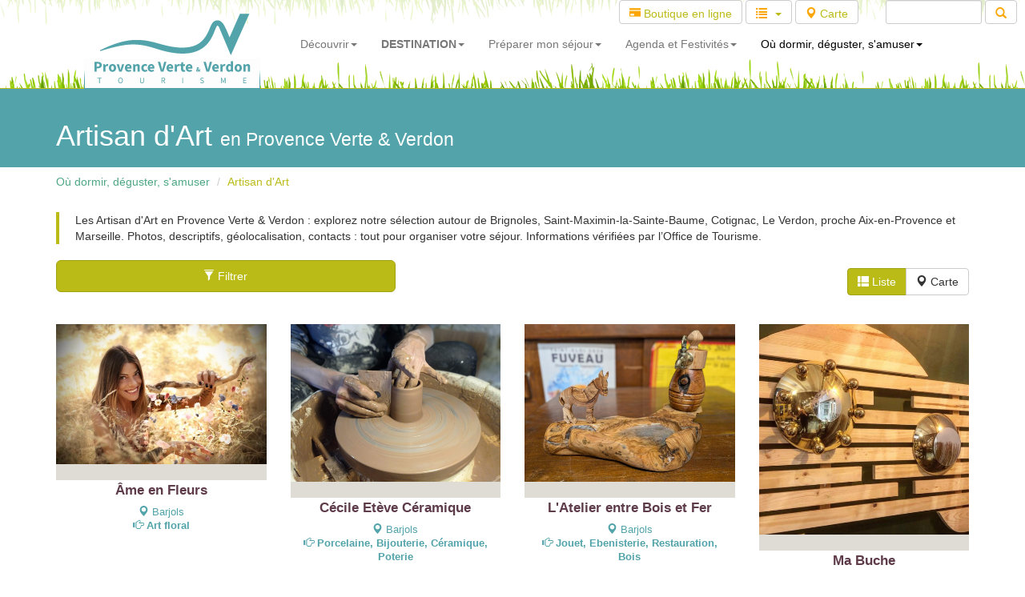

--- FILE ---
content_type: text/html; charset=UTF-8
request_url: https://www.la-provence-verte.net/activites/artisanat.php?activ24=on
body_size: 12710
content:
<!DOCTYPE html>
<html lang="fr">
  <head>
    <meta charset="utf-8">
    <meta http-equiv="X-UA-Compatible" content="IE=edge">
    <meta name="viewport" content="width=device-width, initial-scale=1">
	<title>Artisan d'Art en Provence autour de Brignoles, Saint-Maximin, Cotignac dans le Var</title>

	<meta name="description" content="Annuaire des Artisan d'Art en Provence Verte dans le centre-Var, proche Aix-en-Provence, Marseille, le Verdon, le bord de mer." />
	<meta name="keywords" content="Provence,Var,tourisme,location,hotel,hôtels,restaurant,chambre hôtes,tourisme provence,location provence,Séjour,Nature,Randonnée,Patrimoine,Eau,Office de Tourisme,Visite,Voyage,Manifestations,Réservation de séjours,Village,Jardin,Terroir,Verdon" />

    <!-- Bootstrap -->
    <link href="../assets/dist/bootstrap/css/bootstrap.min.css" rel="stylesheet">

	<link href="../assets/dist/yamm/yamm/yamm.css" rel="stylesheet">
	<link href="../assets/css/style.css" rel="stylesheet">
	<link href="../assets/css/annuaire-pros.css" rel="stylesheet">

    <!-- HTML5 Shim and Respond.js IE8 support of HTML5 elements and media queries -->
    <!-- WARNING: Respond.js doesn't work if you view the page via file:// -->
    <!--[if lt IE 9]>
      <script src="https://oss.maxcdn.com/libs/html5shiv/3.7.0/html5shiv.js"></script>
      <script src="https://oss.maxcdn.com/libs/respond.js/1.4.2/respond.min.js"></script>
    <![endif]-->

	<!-- Javascript -->
		<link rel="stylesheet" href="https://unpkg.com/leaflet@1.6.0/dist/leaflet.css" integrity="sha512-xwE/Az9zrjBIphAcBb3F6JVqxf46+CDLwfLMHloNu6KEQCAWi6HcDUbeOfBIptF7tcCzusKFjFw2yuvEpDL9wQ==" crossorigin=""/>
	<script src="https://unpkg.com/leaflet@1.6.0/dist/leaflet.js" integrity="sha512-gZwIG9x3wUXg2hdXF6+rVkLF/0Vi9U8D2Ntg4Ga5I5BZpVkVxlJWbSQtXPSiUTtC0TjtGOmxa1AJPuV0CPthew==" crossorigin=""></script>
	<link rel="stylesheet" href="https://unpkg.com/leaflet-gesture-handling/dist/leaflet-gesture-handling.min.css" />
	<script src="https://unpkg.com/leaflet-gesture-handling"></script>
	<script src="https://www.la-provence-verte.net/assets/dist/leaflet/leaflet-omnivore.min.js"></script>
	<script src='https://www.la-provence-verte.net/assets/js/mapOSM.js'></script>
	<!-- Google tag (gtag.js) -->
<script async src="https://www.googletagmanager.com/gtag/js?id=G-3M75TD39HD"></script>
<script>
  window.dataLayer = window.dataLayer || [];
  function gtag(){dataLayer.push(arguments);}
  gtag('js', new Date());

  gtag('config', 'G-3M75TD39HD');
</script>  </head>
  <body>

	<!-- MENU du site -->
	
	<div class="container">
		<!-- Fixed navbar -->
		<div class="yamm navbar navbar-inverse navbar-fixed-top" role="navigation">

			<div class="row visible-md visible-lg" style="background: url('../assets/img/menu/background-top.png') repeat-x center top;">
				<div class="col-xs-12">
					<script>
						(function() {
							var cx = '015522873615270426124:j1y3o-ijwwa';
							var gcse = document.createElement('script');
							gcse.type = 'text/javascript';
							gcse.async = true;
							gcse.src = (document.location.protocol == 'https:' ? 'https:' : 'http:') +
							'//www.google.com/cse/cse.js?cx=' + cx;
							var s = document.getElementsByTagName('script')[0];
							s.parentNode.insertBefore(gcse, s);
						})();
					</script>
					<div style="width:0px;overflow:hidden;height:0px;"> <!-- if you use display:nonw here it doesn't work-->
						<gcse:search></gcse:search>
					</div>

					<form id="searchbox_015522873615270426124:j1y3o-ijwwa" class="form-inline pull-right" action="../accueil/recherche.php">
						<div class="form-group"><a href="../accueil/boutique-en-ligne.php" class="btn btn-default input-sm" style="color: #BBBB18;"><span class="glyphicon glyphicon-credit-card"></span> Boutique en ligne</a></div>
						<div class="form-group">
							<div class="btn-group">
							<button type="button" class="input-sm btn btn-default dropdown-toggle" data-toggle="dropdown" aria-expanded="false">
								<span class="glyphicon glyphicon-list marginright10"></span><span class="caret" style="color: #BBBB18;"></span>
							</button>
							<ul class="dropdown-menu" role="menu" style="height: 300px; overflow: auto;">
								<li><a href="../decouvrir/artigues.php">Artigues</a></li><li><a href="../decouvrir/barjols.php">Barjols</a></li><li><a href="../decouvrir/bras.php">Bras</a></li><li><a href="../decouvrir/brignoles.php">Brignoles</a></li><li><a href="../decouvrir/brue-auriac.php">Brue Auriac</a></li><li><a href="../decouvrir/camps-la-source.php">Camps la Source</a></li><li><a href="../decouvrir/carces.php">Carcès</a></li><li><a href="../decouvrir/chateauvert.php">Châteauvert</a></li><li><a href="../decouvrir/correns.php">Correns</a></li><li><a href="../decouvrir/cotignac.php">Cotignac</a></li><li><a href="../decouvrir/entrecasteaux.php">Entrecasteaux</a></li><li><a href="../decouvrir/esparron-de-pallieres.php">Esparron de Pallières</a></li><li><a href="../decouvrir/forcalqueiret.php">Forcalqueiret</a></li><li><a href="../decouvrir/fox-amphoux.php">Fox-Amphoux</a></li><li><a href="../decouvrir/gareoult.php">Garéoult</a></li><li><a href="../decouvrir/ginasservis.php">Ginasservis</a></li><li><a href="../decouvrir/la-celle.php">La Celle</a></li><li><a href="../decouvrir/la-roquebrussanne.php">La Roquebrussanne</a></li><li><a href="../decouvrir/la-verdiere.php">La Verdière</a></li><li><a href="../decouvrir/le-val.php">Le Val</a></li><li><a href="../decouvrir/mazaugues.php">Mazaugues</a></li><li><a href="../decouvrir/meounes-les-montrieux.php">Méounes les Montrieux</a></li><li><a href="../decouvrir/montfort-sur-argens.php">Montfort sur Argens</a></li><li><a href="../decouvrir/montmeyan.php">Montmeyan</a></li><li><a href="../decouvrir/nans-les-pins.php">Nans les Pins</a></li><li><a href="../decouvrir/neoules.php">Néoules</a></li><li><a href="../decouvrir/ollieres.php">Ollières</a></li><li><a href="../decouvrir/plan-aups-sainte-baume.php">Plan d'Aups Sainte Baume</a></li><li><a href="../decouvrir/ponteves.php">Pontevès</a></li><li><a href="../decouvrir/pourcieux.php">Pourcieux</a></li><li><a href="../decouvrir/pourrieres.php">Pourrières</a></li><li><a href="../decouvrir/rians.php">Rians</a></li><li><a href="../decouvrir/rocbaron.php">Rocbaron</a></li><li><a href="../decouvrir/rougiers.php">Rougiers</a></li><li><a href="../decouvrir/saint-martin-de-pallieres.php">Saint Martin de Pallières</a></li><li><a href="../decouvrir/saint-maximin-sainte-baume.php">Saint Maximin la Sainte Baume</a></li><li><a href="../decouvrir/saint-julien.php">Saint-Julien Le Montagnier</a></li><li><a href="../decouvrir/sainte-anastasie-sur-issole.php">Sainte Anastasie sur Issole</a></li><li><a href="../decouvrir/seillons-source-argens.php">Seillons Source d'Argens</a></li><li><a href="../decouvrir/tavernes.php">Tavernes</a></li><li><a href="../decouvrir/tourves.php">Tourves</a></li><li><a href="../decouvrir/varages.php">Varages</a></li><li><a href="../decouvrir/vins-sur-caramy.php">Vins sur Caramy</a></li>							</ul>
							</div>
						</div>
						<div class="form-group marginright10"><a href="../accueil/carte.php" class="btn btn-default input-sm" style="color: #BBBB18;"><span class="glyphicon glyphicon-map-marker"></span> Carte</a></div>

						<div class="form-group marginleft20 marginright10">
							<input value="015522873615270426124:j1y3o-ijwwa" name="cx" type="hidden"/>
							<input value="FORID:11" name="cof" type="hidden"/>
							<input id="q" name="q" class="input-sm form-control" type="text" style="width: 120px; height: 30px;" />
							<button class=" input-sm btn btn-default"><span class="glyphicon glyphicon-search"></span></button>
						</div>

					</form>

				</div>
			</div>

			<div class="container">
				<div class="navbar-header">
					<button type="button" class="navbar-toggle" data-toggle="collapse" data-target=".navbar-collapse">
						<span class="sr-only">Toggle navigation</span>
						<span class="icon-bar"></span>
						<span class="icon-bar"></span>
						<span class="icon-bar"></span>
					</button>
					<a class="navbar-brand hidden-sm hidden-md" href="../" style="margin: 0 20px;"><img src="../assets/img/logo-pvv.png" alt="Provence Verte & Verdon Tourisme" style="margin-top: -34px;" /></a>
					<a class="navbar-brand visible-sm visible-md" href="../" style="margin: 0 20px;"><img src="../assets/img/logo-small-pvv.png" alt="Provence Verte & Verdon Tourisme" /></a>
				</div>

				<div class="navbar-collapse collapse">
					<ul class="nav navbar-nav">

					<!---- MENU XS ---->
						<li class="menu-mobile visible-xs dropdown">
							<a href="#" data-toggle="dropdown" class="dropdown-toggle">Découvrir <b class="caret"></b></a>
							<ul class="dropdown-menu">
								<li class="visible-xs"><a href="../destination-nature/">Destination Nature &nbsp; <span class="glyphicon glyphicon-star"></span></a></li>
								<li class="visible-xs"><a href="../destination-patrimoine/">Destination Patrimoine & Artisanat &nbsp; <span class="glyphicon glyphicon-star"></span></a></li>
								<li class="visible-xs"><a href="../decouvrir/8-sites-incontournables.php">8 Sites incontournables</a></li>
								<li class="visible-xs"><a href="../decouvrir/villages.php">43 villages provençaux</a></li>
								<li class="visible-xs"><a href="..//activites/sites-naturels.php">Lacs, Cascades, Massifs</a></li>
								<li class="visible-xs"><a href="../activites/patrimoine.php">Châteaux, Monuments, Musées</a></li>
								<li class="visible-xs"><a href="../activites/randonnee-provence.php">Itinéraires de rando</a></a></li>
								<li class="visible-xs"><a href="../activites/velo-provence.php">Circuits vélo</a></a></li>
								<li class="visible-xs"><a href="../index-oenotourisme-provence.php">Autour du vin</span></a></li>
								<li class="visible-xs"><a href="../decouvrir/index-villes-sanctuaires.php">3 sanctuaires à voir !</a></li>
							</ul>
						</li>
						<li class="menu-mobile visible-xs dropdown">
							<a href="#" data-toggle="dropdown" class="dropdown-toggle">Agenda & Festivités <b class="caret"></b></a>
							<ul class="dropdown-menu">
								<li class="visible-xs"><a href="../actualites/liste-grandes-manifestations.php">A la Une &nbsp; <span class="glyphicon glyphicon-star"></span></a></li>
								<li class="visible-xs"><a href="../actualites/actualites.php?periode=aujourdhui">Aujourd'hui</a></li>
								<li class="visible-xs"><a href="../actualites/actualites.php?periode=weekend">Ce week-end</a></li>
								<li class="visible-xs"><a href="../actualites/actualites.php?periode=semaine">Cette semaine</a></li>
								<li class="visible-xs"><a href="../actualites/actualites.php"><strong>Tout l'Agenda</strong></a></li>
																<li class="visible-xs"><a href="../actualites/marches-provencaux.php">Jours de marché</a></li>
							</ul>
						</li>
												<li class="menu-mobile visible-xs dropdown">
							<a href="#" data-toggle="dropdown" class="dropdown-toggle">Réserver <b class="caret"></b></a>
							<ul class="dropdown-menu">
								<li class="visible-xs"><a href="../amusez-vous/programme.php">Bons Plans Loisirs</a></li>
								<li class="visible-xs"><a href="../actualites/billeterie-concert.php">Billetterie en ligne</a></li>
								<li class="visible-xs"><a href="../sejours/sejour-provence.php">Weekends insolites</a></li>
								<li class="visible-xs"><a href="../sejours/excursions-groupes-var.php">Excursions groupes</a></li>
								<li class="visible-xs"><a href="../accueil/boutique-en-ligne.php">Boutique en ligne</a></li>
							</ul>
						</li>
						<li class="menu-mobile visible-xs dropdown">
							<a href="#" data-toggle="dropdown" class="dropdown-toggle">Nous vous conseillons <b class="caret"></b></a>
							<ul class="dropdown-menu">
								<li class="visible-xs"><a href="../destination-nature/">Destination NATURE</span></a></li>
								<li class="visible-xs"><a href="../decouvrir/top5-provence.php">Top 5 des choses à faire</a></li>
								<li class="visible-xs"><a href="../amusez-vous/programme.php">Bons Plans Loisirs</a></li>
								<li class="visible-xs"><a href="../top10/incontournable-provence.php">Nous avons testé pour vous <span class="glyphicon glyphicon-star"></span></a></li>
								<li class="visible-xs"><a href="../decouvrir/balades-provence.php">Nos idées balades</a></li>
								<li class="visible-xs"><a href="../decouvrir/jeux-piste-numerique-baludik.php">Jeux de piste BALUDIK</a></li>
							</ul>
						</li>
						<li class="menu-mobile visible-xs dropdown">
							<a href="#" data-toggle="dropdown" class="dropdown-toggle">Annuaire touristique <b class="caret"></b></a>
							<ul class="dropdown-menu">
								<li class="visible-xs"><a href="../hebergement/hebergement.php">Hébergements</a></li>
								<li class="visible-xs"><a href="../activites/liste-restaurants.php">Restaurants</a></li>
								<li class="visible-xs"><a href="../activites/salon-the-bar.php">Salons de thé / Bars</a></li>
								<li class="visible-xs"><a href="../activites/sport.php">Activités & Loisirs</a></li>
								<li class="visible-xs"><a href="../activites/deguster.php">Vin & Terroir</a></li>
								<li class="visible-xs"><a href="../activites/artisan-artiste-provence.php">Artisans / Artistes</a></li>
							</ul>
						</li>
						<li class="menu-mobile visible-xs dropdown">
							<a href="#" data-toggle="dropdown" class="dropdown-toggle">Infos pratiques <b class="caret"></b></a>
							<ul class="dropdown-menu">
								<li class="visible-xs"><a href="../accueil/contact.php">Offices de Tourisme</a></li>
								<li class="visible-xs"><a href="../accueil/carte.php">Carte interactive</a></li>
								<li class="visible-xs"><a href="../accueil/documentation.php">Brochures</a></li>
								<li class="visible-xs"><a href="../accueil/webcam-meteo.php">Météo, Webcam</a></li>
								<li class="visible-xs"><a href="../accueil/trouver.php">Venir en voiture, train, avion</a></li>
								<li class="visible-xs"><a href="../activites/pique-nique.php">Aires de pique-nique</a></li>
							</ul>
						</li>

						<li class="marginbottom30"></li>

					<!---- DECOUVRIR SM ---->

						<li class="dropdown visible-sm">
							<a href="#" data-toggle="dropdown" class="dropdown-toggle">Découvrir<b class="caret"></b></a>
							<ul class="dropdown-menu">
								<li><a href="../decouvrir/video-provence-verte.php">VIDÉOS Provence... Verte</a></li>
								<li><a href="../decouvrir/sites-incontournables-paca.php">Situation géographique</a></li>
								<li><a href="../decouvrir/villages.php">43 villages provençaux &nbsp; <span class="glyphicon glyphicon-star"></span></a></li>
								<li><a href="../decouvrir/8-sites-incontournables.php">8 sites incontournables</a></li>
								<li class="divider"></li>
								<li><a href="../decouvrir/top10-gorges-verdon.php">Gorges du Verdon</a></li>
								<li><a href="../decouvrir/top10-sainte-victoire.php">Massif Sainte-Victoire</a></li>
								<li><a href="../decouvrir/top10-basilique-st-maximin.php">Basilique St-Maximin</a></li>
								<li><a href="../decouvrir/top10-cotignac-rocher.php">Cotignac et son rocher</a></li>
								<li><a href="../decouvrir/top10-sainte-baume.php">Massif Sainte-Baume</a></li>
								<li><a href="../decouvrir/top10-fontaines-barjols.php">Fontaines de Barjols</a></li>
								<li><a href="../decouvrir/top10-vallon-sourn.php">Plages du Vallon Sourn</a></li>
								<li><a href="../decouvrir/top10-brignoles-medievale.php">Brignoles ville médiévale</a></li>
								
							</ul>
						</li>

					<!---- DECOUVRIR LG ---->
						<li class="dropdown yamm-fw visible-md visible-lg">
							<a href="#" data-toggle="dropdown" class="dropdown-toggle">Découvrir<b class="caret"></b></a>
							<ul class="dropdown-menu">
								<li>
									<div class="yamm-content">
										<div class="row">
											<div class="col-md-9 col-lg-9">
												<h4 class="marginbottom-menu">8 sites incontournables</h4>
												<div class="row">
													<div class="col-md-3 col-lg-3 marginbottom-menu"><a href="../decouvrir/top10-gorges-verdon.php"><img class="img-responsive img-rounded" alt="150x190" src="../assets/img/menu/inc1.jpg">Gorges du Verdon</a></div>
													<div class="col-md-3 col-lg-3 marginbottom-menu"><a href="../decouvrir/top10-sainte-victoire.php"><img class="img-responsive img-rounded" alt="150x190" src="../assets/img/menu/inc2.jpg">Massif Sainte-Victoire</a></div>
													<div class="col-md-3 col-lg-3 marginbottom-menu"><a href="../decouvrir/top10-basilique-st-maximin.php"><img class="img-responsive img-rounded" alt="150x190" src="../assets/img/menu/inc3.jpg">Basilique St-Maximin</a></div>
													<div class="col-md-3 col-lg-3 marginbottom-menu"><a href="../decouvrir/top10-cotignac-rocher.php"><img class="img-responsive img-rounded" alt="150x190" src="../assets/img/menu/inc4.jpg">Cotignac et son rocher</a></div>
												</div>
												<div class="row">
													<div class="col-md-3 col-lg-3 marginbottom-menu"><a href="../decouvrir/top10-sainte-baume.php"><img class="img-responsive img-rounded" alt="150x190" src="../assets/img/menu/inc5.jpg">Massif Sainte-Baume</a></div>
													<div class="col-md-3 col-lg-3 marginbottom-menu"><a href="../decouvrir/top10-vallon-sourn.php"><img class="img-responsive img-rounded" alt="150x190" src="../assets/img/menu/inc6.jpg">Plage du Vallon Sourn</a></div>
													<div class="col-md-3 col-lg-3 marginbottom-menu"><a href="../decouvrir/top10-fontaines-barjols.php"><img class="img-responsive img-rounded" alt="150x190" src="../assets/img/menu/inc7.jpg">Fontaines de Barjols</a></div>
													<div class="col-md-3 col-lg-3 marginbottom-menu"><a href="../decouvrir/top10-brignoles-medievale.php"><img class="img-responsive img-rounded" alt="150x190" src="../assets/img/menu/inc8.jpg">Brignoles ville médiévale</a></div>
												</div>
											</div>
											<div class="col-md-3 col-lg-3">
												<h4 class="marginbottom-menu">Découvrir</h4>
												<ul class="list-unstyled">
													<li><a href="../decouvrir/video-provence-verte.php">VIDÉOS Provence... Verte</a></li>
													<li class="divider"></li>
													<li><a href="../decouvrir/sites-incontournables-paca.php">Situation géographique</a></li>
													<li class="divider"></li>
													<li><a href="../decouvrir/8-sites-incontournables.php">8 sites incontournables</a></li>
													<li class="divider"></li>
													<li><a href="../decouvrir/villages.php">43 villages provençaux &nbsp; <span class="glyphicon glyphicon-star"></span></a></li>
													<li class="divider"></li>
													<li><a href="../decouvrir/top5-provence.php">Top 5 à découvrir</a></li>
													<li class="divider"></li>
													<li><a href="../top10/incontournable-provence.php">Reportages : "Nos préférés" &nbsp; <span class="glyphicon glyphicon-star"></span></a></li>
												</ul>
											</div>
										</div>
									</div>
								</li>
							</ul>
						</li>

					<!---- DESTINATION LG MD ---->
						<style>
						a.menu-decouvrir { font-weight: 900 !important; }
						a.img-decouvrir { padding: 0 0 5px 0; }
						a.img-decouvrir:hover { opacity: 0.7; }
						a.titre-decouvrir>h4 { margin-left: 0; }
						</style>

						<li class="dropdown yamm-fw visible-lg visible-md">
							<a href="#" data-toggle="dropdown" class="dropdown-toggle menu-decouvrir">DESTINATION<b class="caret"></b></a>
							<ul class="dropdown-menu">
								<li>
									<div class="yamm-content">
										<div class="row">
											<div class="col-md-3 col-lg-3">
												<a href="../destination-nature/" class="img-decouvrir"><img class="img-responsive img-rounded" alt="Destination Nature" src="../assets/img/menu/destination-nature.jpg" style="margin-top: 20px; margin-bottom: 0;">
												<h4 class="marginbottom-menu">Destination Nature</h4></a>
											</div>
											<div class="col-md-3 col-lg-3">
												<a href="../index-oenotourisme-provence.php" class="img-decouvrir"><img class="img-responsive img-rounded" alt="Destination Oenotourisme" src="../assets/img/menu/destination-oenotourisme.jpg" style="margin-top: 20px; margin-bottom: 0;">
												<h4 class="marginbottom-menu">Oenotourisme & Terroir</h4></a>
											</div>
											<div class="col-md-3 col-lg-3">
												<a href="../destination-patrimoine/" class="img-decouvrir"><img class="img-responsive img-rounded" alt="Destination Patrimoine" src="../assets/img/menu/destination-patrimoine.jpg" style="margin-top: 20px; margin-bottom: 0;">
												<h4 class="marginbottom-menu">Patrimoine & Artisanat</h4></a>
											</div>
											<div class="col-md-3 col-lg-3">
												<a href="../destination-nature/" class="titre-decouvrir"><h4 class="marginbottom10">Destination Nature</h4></a>
												<ul class="list-unstyled">
													<li><a href="../destination-nature/randonnee.php">Randonnée</a></li>
													<li><a href="../destination-nature/velo.php">Vélo / VTT</a></li>
													<li><a href="../activites/sites-naturels.php">Sites Naturels</a></li>
												</ul>
												<hr style="margin-top: 5px; margin-bottom: 5px;" />
												<a href="../destination-patrimoine/" class="titre-decouvrir"><h4 class="marginbottom10">Destination Patrimoine</h4></a>
												<ul class="list-unstyled">
													<li><a href="../destination-patrimoine/chateaux.php">Châteaux & Vestiges</a></li>
													<li><a href="../destination-patrimoine/villages.php ">Villages à visiter</a></li>
													<li><a href="../destination-patrimoine/edifices-religieux.php">Edifices Religieux</a></li>
												</ul>
												<hr style="margin-top: 5px; margin-bottom: 5px;" />
												<a href="../index-oenotourisme-provence.php" class="titre-decouvrir"><h4 class="marginbottom10">Destination Viticole</h4></a>
												<ul class="list-unstyled">
													<li><a href="../index-oenotourisme-provence.php">Vignobles & Découvertes</a></li>
													<li><a href="../activites/terroir-la-celle-maison-des-vins-coteaux-varois-en-provence_145.html">Maison des vins Côteaux Varois</a></li>
													<li><a href="../activites/producteurs-terroir.php">Producteurs du terroir</a></li>
												</ul>
											</div>
										</div>
									</div>
								</li>
							</ul>
						</li>

					<!---- IDEES DESTINATION SM ---->

						<li class="dropdown visible-sm">
							<a href="#" data-toggle="dropdown" class="dropdown-toggle">Destination Nature<b class="caret"></b></a>
							<ul class="dropdown-menu">
								<li><a href="../destination-nature/randonnee.php">Randonnée &nbsp; <span class="glyphicon glyphicon-star"></span></a></li>
								<li><a href="../destination-nature/velo.php">Vélo / VTT</a></li>
								<li><a href="../destination-nature/canoe.php">Canoë / Paddle</a></li>
								<li><a href="../destination-nature/escalade.php">Spots d'Escalade</a></li>
								<li class="divider"></li>
								<li><a href="../destination-nature/parc-naturel-sainte-baume.php">Parc Naturel Sainte Baume</a></li>
								<li><a href="../destination-nature/parc-naturel-verdon.php">Parc Naturel du Verdon</a></li>
								<li><a href="../destination-nature/grand-site-sainte-victoire.php">Grand Site Sainte-Victoire</a></li>
								<li><a href="../activites/sites-naturels.php">Sites Naturels</a></li>
								<li><a href="../activites/sites-naturels.php?ville=&activ73=on&activ75=on&activ78=on">Lacs, rivières, cascades</a></li>
							</ul>
						</li>

					<!---- IDEES DESTINATION MD LG ---->

						<!--
						<li class="dropdown yamm-fw visible-lg visible-md">
							<a href="#" data-toggle="dropdown" class="dropdown-toggle">Destination Nature<b class="caret"></b></a>
							<ul class="dropdown-menu">
								<li>
									<div class="yamm-content">
										<div class="row">
											<div class="col-md-5 col-lg-5">
												<h4 class="marginbottom-menu">Activités Nature</h4>
												<div class="row">
													<div class="col-md-6 col-lg-6 marginbottom-menu"><a href="../destination-nature/randonnee.php"><img class="img-responsive img-rounded hidden-sm" alt="150x190" src="../assets/img/menu/nature-rando.jpg">Randonnée</a></div>
													<div class="col-md-6 col-lg-6 marginbottom-menu"><a href="../destination-nature/velo.php"><img class="img-responsive img-rounded hidden-sm" alt="150x190" src="../assets/img/menu/nature-velo.jpg">Vélo / VTT</a></div>
													<div class="col-md-6 col-lg-6 marginbottom-menu"><a href="../destination-nature/canoe.php"><img class="img-responsive img-rounded hidden-sm" alt="150x190" src="../assets/img/menu/nature-canoe.jpg">Canoë / Paddle</a></div>
													<div class="col-md-6 col-lg-6 marginbottom-menu"><a href="../destination-nature/escalade.php"><img class="img-responsive img-rounded hidden-sm" alt="150x190" src="../assets/img/menu/nature-escalade.jpg">Spots d'Escalade</a></div>
												</div>
											</div>
											<div class="col-md-7 col-lg-7 legende margintop0">
												<h4 class="marginbottom-menu">Sites Naturels</h4>
												<div class="row">
													<div class="col-md-4 col-lg-4 marginbottom-menu"><a href="../destination-nature/parc-naturel-sainte-baume.php"><img class="img-responsive img-rounded hidden-sm" alt="150x190" src="../assets/img/menu/nature-pnr-sainte-baume.jpg">Parc Naturel Sainte Baume</a></div>
													<div class="col-md-4 col-lg-4 marginbottom-menu"><a href="../destination-nature/parc-naturel-verdon.php"><img class="img-responsive img-rounded hidden-sm" alt="150x190" src="../assets/img/menu/nature-pnr-verdon.jpg">Parc Naturel du Verdon</a></div>
													<div class="col-md-4 col-lg-4 marginbottom-menu"><a href="../destination-nature/grand-site-sainte-victoire.php"><img class="img-responsive img-rounded hidden-sm" alt="150x190" src="../assets/img/menu/nature-sainte-victoire.jpg">Grand Site Sainte Victoire</a></div>
													<div class="col-md-4 col-lg-4 marginbottom-menu"><a href="../activites/sites-naturels.php"><img class="img-responsive img-rounded hidden-sm" alt="150x190" src="../assets/img/menu/nature-site.jpg">Sites naturels</a></div>
													<div class="col-md-4 col-lg-4 marginbottom-menu"><a href="../activites/sites-naturels.php?ville=&activ73=on&activ75=on&activ78=on"><img class="img-responsive img-rounded hidden-sm" alt="150x190" src="../assets/img/menu/nature-cascade.jpg">Lacs, rivières, cascades</a></div>
												</div>
											</div>
										</div>
									</div>
								</li>
							</ul>
						</li>
						-->

					<!---- PREPARER SEJOUR SM ---->

						<li class="dropdown visible-sm">
							<a href="#" data-toggle="dropdown" class="visible-sm dropdown-toggle">Mon séjour<b class="caret"></b></a>
							<ul class="dropdown-menu">
								<li><a href="../hebergement/location-vacances-provence.html">Location vacances</a></li>
								<li><a href="../sejours/sejour-provence.php">Week-end insolite</a></li>
								<li><a href="../amusez-vous/programme.php">Bon Plan Loisirs</a></li>
								<li><a href="../sejours/excursions-groupes-var.php">Excursion Groupes</a></li>
								<li><a href="../actualites/billeterie-concert.php">Billetterie en ligne</a></li>
								<li><a href="../accueil/boutique-en-ligne.php">Boutique</a></li>
								<li class="divider"></li>
								<li><a href="#">Météo, Webcam</a></li>
								<li><a href="../accueil/webcam-meteo.php">Offices de Tourisme &nbsp; <span class="glyphicon glyphicon-star"></span></a></li>
								<li><a href="../accueil/trouver.php">Venir en voiture, train, avion</a></li>
								<li><a href="../accueil/documentation.php">Brochures</a></li>
								<li><a href="../amusez-vous/programme.php">Réserver ses activités &nbsp; <span class="glyphicon glyphicon-star"></span></a></li>
							</ul>
						</li>

					<!---- PREPARER SEJOUR MD LG ---->

						<li class="dropdown yamm-fw visible-md visible-lg">
							<a href="#" data-toggle="dropdown" class="hidden-sm dropdown-toggle">Préparer mon séjour<b class="caret"></b></a>
							<ul class="dropdown-menu">
								<li>
									<div class="yamm-content">
										<div class="row">
											<div class="col-md-8 col-lg-8">
												<h4 class="marginbottom-menu">Réserver</h4>
												<div class="row">
													<div class="col-md-4 col-lg-4 marginbottom-menu"><a href="../hebergement/location-vacances-provence.html"><img class="img-responsive img-rounded" alt="150x190" src="../assets/img/menu/resa-loc.jpg">Location vacances</a></div>
													<div class="col-md-4 col-lg-4 marginbottom-menu"><a href="../sejours/sejour-provence.php"><img class="img-responsive img-rounded" alt="150x190" src="../assets/img/menu/resa-weekend.jpg">Week-end insolite</a></div>
													<div class="col-md-4 col-lg-4 marginbottom-menu"><a href="../amusez-vous/programme.php"><img class="img-responsive img-rounded" alt="150x190" src="../assets/img/menu/resa-loisirs.jpg">Bon Plan Loisirs</a></div>
												</div>
												<div class="row">
													<div class="col-md-4 col-lg-4 marginbottom-menu"><a href="../sejours/excursions-groupes-var.php"><img class="img-responsive img-rounded" alt="150x190" src="../assets/img/menu/resa-groupe.jpg">Excursion Groupes</a></div>
													<div class="col-md-4 col-lg-4 marginbottom-menu"><a href="../actualites/billeterie-concert.php"><img class="img-responsive img-rounded" alt="150x190" src="../assets/img/menu/resa-billet.jpg">Billetterie en ligne</a></div>
													<div class="col-md-4 col-lg-4 marginbottom-menu"><a href="../accueil/boutique-en-ligne.php"><img class="img-responsive img-rounded" alt="150x190" src="../assets/img/menu/resa-boutique.jpg">Boutique</a></div>
												</div>
											</div>
											<div class="col-md-4 col-lg-4">
												<h4 class="marginbottom-menu">Avant de partir</h4>
												<ul class="list-unstyled">
													<li><a href="../accueil/webcam-meteo.php">Météo, Webcam</a></li>
													<li class="divider"></li>
													<li><a href="../accueil/contact.php">Offices de Tourisme &nbsp; <span class="glyphicon glyphicon-star"></span></a></li>
													<li class="divider"></li>
													<li><a href="../accueil/trouver.php">Venir en voiture, train, avion</a></li>
													<li class="divider"></li>
													<li><a href="../accueil/documentation.php">Brochures</a></li>
													<li class="divider"></li>
													<li><a href="../amusez-vous/programme.php">Réserver ses activités &nbsp; <span class="glyphicon glyphicon-star"></span></a></li>
												</ul>
											</div>
										</div>
									</div>
								</li>
							</ul>
						</li>

						<!---- AGENDA SM ---->

						<li class="dropdown visible-sm">
							<a href="#" data-toggle="dropdown" class="dropdown-toggle">Agenda<span class="hidden-sm hidden-md"> et Festivités</span><b class="caret"></b></a>
							<ul class="dropdown-menu">
								<li><a href="../actualites/actualites.php">Tous les évènements</a></li>
								<li><a href="../actualites/liste-grandes-manifestations.php">A la Une <span class="glyphicon glyphicon-star"></span></a></li>
								<li class="divider"></li>
								<li><a href="../actualites/actualites.php?periode=aujourdhui">Aujourd'hui</span></a></li>
								<li><a href="../actualites/actualites.php?periode=semaine">Cette semaine</a></li>
								<li><a href="../actualites/actualites.php?periode=weekend">Ce week-end <span class="glyphicon glyphicon-star"></span></a></li>
								<li><a href="../actualites/actualites.php?periode=mois">Ce mois-ci</a></li>
								<li><a href="../actualites/actualites.php?periode=mois1">Le mois prochain</a></li>
								<li class="divider"></li>
								<li><a href="../actualites/billeterie-concert.php">Billetterie en ligne</a></li>
								<li><a href="../actualites/marches-provencaux.php">Marchés provençaux</a></li>
								<li><a href="../activites/sortie.php">Cinéma, Théâtre, Sortie</a></li>
								<li class="divider"></li>
								<li><a href="../decouvrir/idee-evenements-de-l-ete_5.php">Evènements de l'été</a></li>
								<li><a href="../decouvrir/idee-evenements-hiver_8.php">Evènements hors saison</a></li>
							</ul>
						</li>

						<!---- AGENDA MD LG ---->

						<li class="dropdown yamm-fw visible-md visible-lg">
							<a href="#" data-toggle="dropdown" class="dropdown-toggle">Agenda<span class="hidden-sm hidden-md"> et Festivités</span><b class="caret"></b></a>
							<ul class="dropdown-menu">
								<li>
									<div class="yamm-content">
										<div class="row">

										<div class="col-sm-6 col-md-3">
												<a href="../actualites/festivite-rendez-vous-un-dimanche-en-provence-verte-verdon_6665729.html" style="padding: 0;">
												<img class="img-responsive img-rounded" src="../actualites/images/54783_1_grd.jpg" style="margin-top: 20px; margin-bottom: 0; aspect-ratio: 4/3; height: 350px !important; object-fit: cover;" />
												
		<span class="actu-une-mois">OCT / JUIN</span><br>
		<span class="actu-une-jour">19 / 21</span><br />
		<span class="actu-une-mois">2026</span><br>
														</a>
											</div><div class="col-sm-6 col-md-3">
												<a href="../actualites/festivite-concert-mozart-choristes-et-musiciens_7626981.html" style="padding: 0;">
												<img class="img-responsive img-rounded" src="../actualites/images/60320_1_grd.jpg" style="margin-top: 20px; margin-bottom: 0; aspect-ratio: 4/3; height: 350px !important; object-fit: cover;" />
												
		<span class="actu-une-mois">JANV</span><br>
		<span class="actu-une-jour">25</span><br>
		<span class="actu-une-mois">2026</span><br>
														</a>
											</div><div class="col-sm-6 col-md-3">
												<a href="../actualites/festivite-fete-de-la-saint-vincent_7614231.html" style="padding: 0;">
												<img class="img-responsive img-rounded" src="../actualites/images/60285_1_grd.jpg" style="margin-top: 20px; margin-bottom: 0; aspect-ratio: 4/3; height: 350px !important; object-fit: cover;" />
												
		<span class="actu-une-mois">JANV</span><br>
		<span class="actu-une-jour">25</span><br>
		<span class="actu-une-mois">2026</span><br>
														</a>
											</div>
											<div class="col-sm-6 col-md-3">
												<h4>Agenda</h4>
												<ul class="list-unstyled">
													<li class="divider"></li>
													<li><a href="../actualites/actualites.php">Tous les évènements</a></li>
													<li class="divider"></li>
													<li><a href="../actualites/liste-grandes-manifestations.php">A la Une <span class="glyphicon glyphicon-star"></span></a></li>
													<li><a href="../actualites/actualites.php?periode=aujourdhui">Aujourd'hui</span></a></li>
													<li><a href="../actualites/actualites.php?periode=semaine">Cette semaine</a></li>
													<li><a href="../actualites/actualites.php?periode=weekend">Ce week-end</a></li>
													<li><a href="../actualites/actualites.php?periode=mois">Ce mois-ci</a></li>
													<li><a href="../actualites/actualites.php?periode=mois1">Le mois prochain</a></li>
													<li class="divider"></li>
													<li><a href="../actualites/marches-provencaux.php">Marchés provençaux <span class="glyphicon glyphicon-star"></span></a></li>
													<li><a href="../activites/sortie.php">Cinéma, Théâtre, Sortie</a></li>
													<li><a href="../actualites/billeterie-concert.php">Billetterie en ligne <span class="glyphicon glyphicon-star"></span></a></li>
													<li><a href="../actualites/actualites.php?type1=on">Expositions</a></li>
													<li class="divider"></li>
													<li><a href="../decouvrir/idee-evenements-de-l-ete_5.php">Evènements de l'été</a></li>
													<li><a href="../decouvrir/idee-evenements-hiver_8.php">Evènements hors saison</a></li>
												</ul>
											</div>
										</div>
									</div>
								</li>
							</ul>
						</li>

						<!---- ANNUAIRE SM MD LG ---->

						<li class="active dropdown yamm-fw hidden-xs">
							<a href="#" data-toggle="dropdown" class="dropdown-toggle hidden-sm">Où dormir, déguster, s'amuser<b class="caret"></b></a>
							<a href="#" data-toggle="dropdown" class="dropdown-toggle visible-sm">Dormir, déguster...<b class="caret"></b></a>
							<ul class="dropdown-menu">
							<li>
									<div class="yamm-content">
										<div class="row">
											<div class="col-sm-3 col-md-3 col-lg-3">
												<h4>Les incontournables</h4><br />
												<ul class="list-unstyled">
													<li><a href="../amusez-vous/programme.php">Bons Plans Loisirs <span class="glyphicon glyphicon-star"></span></a></li>
													<li><a href="../activites/randonnee-provence.php">Nos randonnées pédestres</span></a></li>
													<li><a href="../activites/velo-provence.php">Nos circuits vélo</span></a></li>
													<li><a href="../decouvrir/jeux-piste-numerique-baludik.php">Nos jeux de piste BALUDIK</span></a></li>
													<li><a href="../decouvrir/index-villes-sanctuaires.php">Tourisme Spirituel</span></a></li>
													<li class="divider"></li>
													<li><a href="../top10/incontournable-provence.php">Nos &laquo; préférés &raquo;</a></li>
													<li><a href="../decouvrir/balades-provence.php">Nos idées balades</a></li>
												</ul>
											</div>
											<div class="col-sm-3 col-md-3 col-lg-3">
												<h4>Où s'amuser</h4><br />
												<ul class="list-unstyled">
													<li><a href="../amusez-vous/programme.php">80 Bons Plans Loisirs <span class="glyphicon glyphicon-star"></span></a></li>
													<li><a href="../activites/sport.php">Activités & Loisirs</a></li>
													<li><a href="../activites/sites-naturels.php">Lacs, rivières, cascades<span class="hidden-sm">, falaises</span></a></li>
													<li><a href="../activites/patrimoine.php">Châteaux, Musées<span class="hidden-sm">, Monuments</span></a></li>
													<li><a href="../activites/artisan-artiste-provence.php">Artistes, Artisans, Galeries</a></li>
													<li><a href="../activites/circuit-visite-libre.php">Circuits de visites libres</a></li>
													<li class="divider"></li>
													<li><a href="../sejours/excursions-groupes-var.php">Excursions groupes</a></li>
												</ul>
											</div>
											<div class="col-sm-3 col-md-3 col-lg-3">
												<h4>Où déguster</h4><br />
												<ul class="list-unstyled">
													<li><a href="../activites/liste-restaurants.php">Restaurants</a></li>
													<li><a href="../activites/domaines-viticoles.php">Domaines viticoles</a></li>
													<li><a href="../activites/producteurs-terroir.php">Producteurs du terroir</a></li>
													<li><a href="../activites/salon-the-bar.php">Salons de thé, Bars</a></li>
													<li><a href="../activites/pique-nique.php">Aires de pique-nique</a></li>
													<li class="divider"></li>
													<li><a href="../decouvrir/recettes-provence.php">Recettes provençales <span class="glyphicon glyphicon-star"></span></a></li>
													<li><a href="../actualites/marches-provencaux.php">Marchés provençaux</a></li>
													<li><a href="../index-oenotourisme-provence.php">Vignobles & Découvertes</a></li>
												</ul>
											</div>
											<div class="col-sm-3 col-md-3 col-lg-3">
												<h4>Où dormir</h4><br />
												<ul class="list-unstyled">
													<li><a href="../hebergement/location-vacances-provence.html">Locations vacances<span class="glyphicon glyphicon-star"></span></a></li>
													<li><a href="../hebergement/chambres-hotes.php">Chambres d'hôtes</a></li>
													<li><a href="../hebergement/cabane-insolite.php">Insolites : Cabanes, Yourtes <span class="glyphicon glyphicon-star"></span></a></li>
													<li><a href="../hebergement/campings.php">Campings, Villages vacances</a></li>
													<li><a href="../hebergement/aires-camping-car.php">Aires de Camping-Cars</a></li>
													<li><a href="../hebergement/autres-hebergements.php">Gîtes de Groupes</a></li>
													<li><a href="../hebergement/hotels.php">Hôtels</a></li>
													<li class="divider"></li>
													<li><a href="../sejours/sejour-provence.php">Weekends insolites <span class="glyphicon glyphicon-star"></span></a></li>
												</ul>
											</div>
										</div>
									</div>
								</li>
							</ul>
						</li>
					</ul>
				</div><!--/.nav-collapse -->
			</div>
		</div>

	</div>
	<div class="page-green">
		<div class="container">
			<h1 id="top">Artisan d'Art <small>en Provence Verte & Verdon</small></h1>
		</div>
	</div>

	<!--<div class="container marginbottom30">-->
	<div class="container">

		<ol class="breadcrumb hidden-xs">
			<li><a href="#">Où dormir, déguster, s'amuser</a></li>
			<li class="active"><a href="artisanat.php">Artisan d'Art</a></li>
		</ol>
		<div id="loading-request" style="z-index: 9999; position: fixed; color: White; top: 50%; left: 45%;"></div>

	</div>

	<div class="container margintop20">

		<p class="legende">Les Artisan d'Art en Provence Verte & Verdon : explorez notre sélection autour de Brignoles, Saint-Maximin-la-Sainte-Baume, Cotignac, Le Verdon, proche Aix-en-Provence et Marseille. Photos, descriptifs, géolocalisation, contacts : tout pour organiser votre séjour. Informations vérifiées par l’Office de Tourisme.</p>

		<div class="row marginbottom20">
			<div class="col-xs-6 col-lg-9">

				<!-- Bouton filtre -->
				<button id="btn-filtre" class="btn btn-lg btn-success col-lg-6 marginbottom20" style="font-size: 14px;">
					<span class="glyphicon glyphicon-filter"></span> Filtrer
				</button>

				<!-- Overlay plein écran -->
				<div id="filtre-overlay">
					<button id="close-filtre" class="close">&times;</button>
					<div class="overlay-content">
						<h2>Recherche</h2>
						<form method="GET" action="artisanat.php">
														<div class="form-group">
								<select name="activM" class="form-control">
								<option value="">-- Spécialité --</option>									<option value="2">Arme - Coutellerie</option>									<option value="3">Art floral</option>									<option value="4">Bijouterie</option>									<option value="5">Bois</option>									<option value="6">Céramique</option>									<option value="7">Cuir</option>									<option value="8">Dorure</option>									<option value="9">Ebenisterie</option>									<option value="10">Emaux</option>									<option value="11">Etains</option>									<option value="15">Facture d'instruments</option>									<option value="12">Ferronnerie</option>									<option value="13">Fonderie</option>									<option value="14">Jouet</option>									<option value="16">Mobilier d'extérieur</option>									<option value="17">Mobilier d'intérieur</option>									<option value="19">Porcelaine</option>									<option value="20">Poterie</option>									<option value="22">Restauration</option>									<option value="23">Santon - Figurine</option>									<option value="24">Tapisserie</option>									<option value="26">Vannerie</option>									<option value="27">Verre</option>									<option value="28">Vêtement - Accessoire</option>									<option value="29">Vitraux</option>								</select>
							</div>
							
							<div class="form-group">
								<select id="villeM" name="villeM" class="form-control myclass">
								<option value="">-- Commune --</option>
																	<option value="42">Artigues</option>									<option value="1">Barjols</option>									<option value="2">Bras</option>									<option value="3">Brignoles</option>									<option value="30">Brue Auriac</option>									<option value="4">Camps la Source</option>									<option value="5">Carcès</option>									<option value="6">Châteauvert</option>									<option value="7">Correns</option>									<option value="26">Cotignac</option>									<option value="8">Entrecasteaux</option>									<option value="31">Esparron de Pallières</option>									<option value="32">Forcalqueiret</option>									<option value="39">Fox-Amphoux</option>									<option value="9">Garéoult</option>									<option value="41">Ginasservis</option>									<option value="10">La Celle</option>									<option value="19">La Roquebrussanne</option>									<option value="40">La Verdière</option>									<option value="11">Le Val</option>									<option value="12">Mazaugues</option>									<option value="33">Méounes les Montrieux</option>									<option value="13">Montfort sur Argens</option>									<option value="38">Montmeyan</option>									<option value="14">Nans les Pins</option>									<option value="15">Néoules</option>									<option value="34">Ollières</option>									<option value="16">Plan d'Aups Sainte Baume</option>									<option value="17">Pontevès</option>									<option value="35">Pourcieux</option>									<option value="18">Pourrières</option>									<option value="43">Rians</option>									<option value="27">Rocbaron</option>									<option value="36">Rougiers</option>									<option value="37">Saint Martin de Pallières</option>									<option value="21">Saint Maximin la Sainte Baume</option>									<option value="44">Saint-Julien Le Montagnier</option>									<option value="29">Sainte Anastasie sur Issole</option>									<option value="20">Seillons Source d'Argens</option>									<option value="22">Tavernes</option>									<option value="23">Tourves</option>									<option value="24">Varages</option>									<option value="25">Vins sur Caramy</option>								</select>
							</div>

							<div class="form-group">
								<select name="region" class="form-control myclass">
								<option value="">-- Région --</option>
																	?><option value="3,4,9,10,11,15,19,23,27,29,32,33">Autour de Brignoles</option>									?><option value="21,12,36,14,2,20,34,35,18">Autour de Saint-Maximin</option>									?><option value="26,25,5,8,6,7,13">Autour de Cotignac</option>									?><option value="1,30,17,22,38,39,24,40,44,37,31,41,42,43">Autour de Barjols</option>								</select>
							</div>

															<h4 class="margintop40">Distinctions et Labels</h4>
								<div class="form-group">
								<input type="checkbox" id="label84" name="label84" class="mylabel" /> <label for="label84">Vignobles & Découvertes</label><br />								</div>
							<input type="submit" class="btn btn-success margintop20" name="rechercherM" value="Rechercher" />
							<button id="close-filtre2" type="button" class="btn btn-default margintop20 marginleft10">&times;</button>
						</form>
					</div>
				</div>

			</div>
			<div class=" col-xs-6 col-lg-3 margintop10">
				<div class="pull-right">
					<div id="myTab" class="btn-group" role="tablist">
						<a href="#liste" class="btn pull-left btn-success" role="tab" data-toggle="tab"><span class="glyphicon glyphicon-th-list"></span> Liste</a>
						<a href="#carte" class="btn pull-left btn-default" role="tab" data-toggle="tab"><span class="glyphicon glyphicon-map-marker"></span> Carte</a>
					</div>
				</div>
			</div>
		</div>

		<div id="myTabContent" class="tab-content">

			<div class="tab-pane fade in active" id="liste">
				<div class="row listbox_presta">
					<div class="col-xs-12 col-sm-6 col-md-6 col-lg-3">
						<div class="annuaire-thumb-img">
							<a href="artisanat-barjols-ame-en-fleurs_3459.html">
																<div class="containerImg">
									<img src="../apidae/photos/photo3459_1.jpg" class="img-responsive" alt="Âme en Fleurs à Barjols" />
								</div>
							</a>
						</div>
						<div class="annuaire-thumb-txt text-center">
							<h2 class="marginbottom10"><a href="artisanat-barjols-ame-en-fleurs_3459.html">Âme en Fleurs</a></h2>
							<p class="annuaire-ville"><span class="glyphicon glyphicon-map-marker"></span> Barjols</p>
							
															<p class="annuaire-ville"><span class="glyphicon glyphicon-hand-right"></span> <strong>Art floral</strong></p>
								
						</div>
						<div class="hidden-xs">
													</div>

					</div><div class="col-xs-12 col-sm-6 col-md-6 col-lg-3">
						<div class="annuaire-thumb-img">
							<a href="artisanat-barjols-cecile-eteve-ceramique_2751.html">
																<div class="containerImg">
									<img src="../apidae/photos/photo2751_1.jpg" class="img-responsive" alt="Cécile Etève Céramique à Barjols" />
								</div>
							</a>
						</div>
						<div class="annuaire-thumb-txt text-center">
							<h2 class="marginbottom10"><a href="artisanat-barjols-cecile-eteve-ceramique_2751.html">Cécile Etève Céramique</a></h2>
							<p class="annuaire-ville"><span class="glyphicon glyphicon-map-marker"></span> Barjols</p>
							
															<p class="annuaire-ville"><span class="glyphicon glyphicon-hand-right"></span> <strong>Porcelaine, Bijouterie, Céramique, Poterie</strong></p>
								
						</div>
						<div class="hidden-xs">
													</div>

					</div><div class="col-xs-12 col-sm-6 col-md-6 col-lg-3">
						<div class="annuaire-thumb-img">
							<a href="artisanat-barjols-l-atelier-entre-bois-et-fer_3441.html">
																<div class="containerImg">
									<img src="../apidae/photos/photo3441_1.jpg" class="img-responsive" alt="L'Atelier entre Bois et Fer à Barjols" />
								</div>
							</a>
						</div>
						<div class="annuaire-thumb-txt text-center">
							<h2 class="marginbottom10"><a href="artisanat-barjols-l-atelier-entre-bois-et-fer_3441.html">L'Atelier entre Bois et Fer</a></h2>
							<p class="annuaire-ville"><span class="glyphicon glyphicon-map-marker"></span> Barjols</p>
							
															<p class="annuaire-ville"><span class="glyphicon glyphicon-hand-right"></span> <strong>Jouet, Ebenisterie, Restauration, Bois</strong></p>
								
						</div>
						<div class="hidden-xs">
													</div>

					</div><div class="col-xs-12 col-sm-6 col-md-6 col-lg-3">
						<div class="annuaire-thumb-img">
							<a href="artisanat-barjols-ma-buche_3598.html">
																<div class="containerImg">
									<img src="../apidae/photos/photo3598_1.jpg" class="img-responsive" alt="Ma Buche à Barjols" />
								</div>
							</a>
						</div>
						<div class="annuaire-thumb-txt text-center">
							<h2 class="marginbottom10"><a href="artisanat-barjols-ma-buche_3598.html">Ma Buche</a></h2>
							<p class="annuaire-ville"><span class="glyphicon glyphicon-map-marker"></span> Barjols</p>
							
															<p class="annuaire-ville"><span class="glyphicon glyphicon-hand-right"></span> <strong>Ebenisterie, Mobilier d'extérieur, Mobilier d'intérieur, Restauration</strong></p>
								
						</div>
						<div class="hidden-xs">
													</div>

					</div><div class="col-xs-12 col-sm-6 col-md-6 col-lg-3">
						<div class="annuaire-thumb-img">
							<a href="artisanat-brignoles-au-plus-pres-de-la-provence_2303.html">
																<div class="containerImg">
									<img src="../apidae/photos/photo2303_1.jpg" class="img-responsive" alt="Au plus près de la Provence à Brignoles" />
								</div>
							</a>
						</div>
						<div class="annuaire-thumb-txt text-center">
							<h2 class="marginbottom10"><a href="artisanat-brignoles-au-plus-pres-de-la-provence_2303.html">Au plus près de la Provence</a></h2>
							<p class="annuaire-ville"><span class="glyphicon glyphicon-map-marker"></span> Brignoles</p>
							
															<p class="annuaire-ville"><span class="glyphicon glyphicon-hand-right"></span> <strong>Bois, Céramique</strong></p>
								
						</div>
						<div class="hidden-xs">
													</div>

					</div><div class="col-xs-12 col-sm-6 col-md-6 col-lg-3">
						<div class="annuaire-thumb-img">
							<a href="artisanat-brignoles-l-atelier-ceramique-de-provence_3113.html">
																<div class="containerImg">
									<img src="../apidae/photos/photo3113_1.jpg" class="img-responsive" alt="L'Atelier Céramique de Provence à Brignoles" />
								</div>
							</a>
						</div>
						<div class="annuaire-thumb-txt text-center">
							<h2 class="marginbottom10"><a href="artisanat-brignoles-l-atelier-ceramique-de-provence_3113.html">L'Atelier Céramique de Provence</a></h2>
							<p class="annuaire-ville"><span class="glyphicon glyphicon-map-marker"></span> Brignoles</p>
							
															<p class="annuaire-ville"><span class="glyphicon glyphicon-hand-right"></span> <strong>Porcelaine, Céramique</strong></p>
								
						</div>
						<div class="hidden-xs">
													</div>

					</div><div class="col-xs-12 col-sm-6 col-md-6 col-lg-3">
						<div class="annuaire-thumb-img">
							<a href="artisanat-brignoles-l-effet-du-bois_3052.html">
																<div class="containerImg">
									<img src="../apidae/photos/photo3052_1.jpg" class="img-responsive" alt="L'effet du bois à Brignoles" />
								</div>
							</a>
						</div>
						<div class="annuaire-thumb-txt text-center">
							<h2 class="marginbottom10"><a href="artisanat-brignoles-l-effet-du-bois_3052.html">L'effet du bois</a></h2>
							<p class="annuaire-ville"><span class="glyphicon glyphicon-map-marker"></span> Brignoles</p>
							
															<p class="annuaire-ville"><span class="glyphicon glyphicon-hand-right"></span> <strong>Bois, Ebenisterie</strong></p>
								
						</div>
						<div class="hidden-xs">
													</div>

					</div><div class="col-xs-12 col-sm-6 col-md-6 col-lg-3">
						<div class="annuaire-thumb-img">
							<a href="artisanat-brignoles-s-wood-design_3050.html">
																<div class="containerImg">
									<img src="../apidae/photos/photo3050_1.jpg" class="img-responsive" alt="S Wood Design à Brignoles" />
								</div>
							</a>
						</div>
						<div class="annuaire-thumb-txt text-center">
							<h2 class="marginbottom10"><a href="artisanat-brignoles-s-wood-design_3050.html">S Wood Design</a></h2>
							<p class="annuaire-ville"><span class="glyphicon glyphicon-map-marker"></span> Brignoles</p>
							
															<p class="annuaire-ville"><span class="glyphicon glyphicon-hand-right"></span> <strong>Bois, Ebenisterie</strong></p>
								
						</div>
						<div class="hidden-xs">
													</div>

					</div><div class="col-xs-12 col-sm-6 col-md-6 col-lg-3">
						<div class="annuaire-thumb-img">
							<a href="artisanat-carces-l-atelier-des-metiers-d-art_21.html">
																<div class="containerImg">
									<img src="../apidae/photos/photo21_1.jpg" class="img-responsive" alt="L'atelier des métiers d'Art à Carcès" />
								</div>
							</a>
						</div>
						<div class="annuaire-thumb-txt text-center">
							<h2 class="marginbottom10"><a href="artisanat-carces-l-atelier-des-metiers-d-art_21.html">L'atelier des métiers d'Art</a></h2>
							<p class="annuaire-ville"><span class="glyphicon glyphicon-map-marker"></span> Carcès</p>
							
															<p class="annuaire-ville"><span class="glyphicon glyphicon-hand-right"></span> <strong>Etains, Bijouterie, Poterie, Verre, Fonderie</strong></p>
								
						</div>
						<div class="hidden-xs">
													</div>

					</div><div class="col-xs-12 col-sm-6 col-md-6 col-lg-3">
						<div class="annuaire-thumb-img">
							<a href="artisanat-cotignac-atelier-de-vitrail-verre-et-lumiere_2344.html">
																<div class="containerImg">
									<img src="../apidae/photos/photo2344_1.jpg" class="img-responsive" alt="Atelier de vitrail Verre et Lumière à Cotignac" />
								</div>
							</a>
						</div>
						<div class="annuaire-thumb-txt text-center">
							<h2 class="marginbottom10"><a href="artisanat-cotignac-atelier-de-vitrail-verre-et-lumiere_2344.html">Atelier de vitrail Verre et Lumière</a></h2>
							<p class="annuaire-ville"><span class="glyphicon glyphicon-map-marker"></span> Cotignac</p>
							
															<p class="annuaire-ville"><span class="glyphicon glyphicon-hand-right"></span> <strong>Vitraux</strong></p>
								
						</div>
						<div class="hidden-xs">
													</div>

					</div><div class="col-xs-12 col-sm-6 col-md-6 col-lg-3">
						<div class="annuaire-thumb-img">
							<a href="artisanat-cotignac-creations-en-bois_2567.html">
																<div class="containerImg">
									<img src="../apidae/photos/photo2567_1.jpg" class="img-responsive" alt="Créations en Bois à Cotignac" />
								</div>
							</a>
						</div>
						<div class="annuaire-thumb-txt text-center">
							<h2 class="marginbottom10"><a href="artisanat-cotignac-creations-en-bois_2567.html">Créations en Bois</a></h2>
							<p class="annuaire-ville"><span class="glyphicon glyphicon-map-marker"></span> Cotignac</p>
							
															<p class="annuaire-ville"><span class="glyphicon glyphicon-hand-right"></span> <strong>Restauration, Mobilier d'extérieur, Bois, Mobilier d'intérieur, Ebenisterie</strong></p>
								
						</div>
						<div class="hidden-xs">
													</div>

					</div><div class="col-xs-12 col-sm-6 col-md-6 col-lg-3">
						<div class="annuaire-thumb-img">
							<a href="artisanat-cotignac-la-petite-fabrique_2397.html">
																<div class="containerImg">
									<img src="../apidae/photos/photo2397_1.jpg" class="img-responsive" alt="La Petite Fabrique à Cotignac" />
								</div>
							</a>
						</div>
						<div class="annuaire-thumb-txt text-center">
							<h2 class="marginbottom10"><a href="artisanat-cotignac-la-petite-fabrique_2397.html">La Petite Fabrique</a></h2>
							<p class="annuaire-ville"><span class="glyphicon glyphicon-map-marker"></span> Cotignac</p>
							
															<p class="annuaire-ville"><span class="glyphicon glyphicon-hand-right"></span> <strong>Mobilier d'intérieur</strong></p>
								
						</div>
						<div class="hidden-xs">
													</div>

					</div><div class="col-xs-12 col-sm-6 col-md-6 col-lg-3">
						<div class="annuaire-thumb-img">
							<a href="artisanat-cotignac-poterie-penelope_2665.html">
																<div class="containerImg">
									<img src="../apidae/photos/photo2665_1.jpg" class="img-responsive" alt="Poterie Pénélope à Cotignac" />
								</div>
							</a>
						</div>
						<div class="annuaire-thumb-txt text-center">
							<h2 class="marginbottom10"><a href="artisanat-cotignac-poterie-penelope_2665.html">Poterie Pénélope</a></h2>
							<p class="annuaire-ville"><span class="glyphicon glyphicon-map-marker"></span> Cotignac</p>
							
															<p class="annuaire-ville"><span class="glyphicon glyphicon-hand-right"></span> <strong>Céramique, Poterie, Porcelaine, Vêtement - Accessoire</strong></p>
								
						</div>
						<div class="hidden-xs">
													</div>

					</div><div class="col-xs-12 col-sm-6 col-md-6 col-lg-3">
						<div class="annuaire-thumb-img">
							<a href="artisanat-cotignac-terra_2213.html">
																<div class="containerImg">
									<img src="../apidae/photos/photo2213_1.jpg" class="img-responsive" alt="Terra à Cotignac" />
								</div>
							</a>
						</div>
						<div class="annuaire-thumb-txt text-center">
							<h2 class="marginbottom10"><a href="artisanat-cotignac-terra_2213.html">Terra</a></h2>
							<p class="annuaire-ville"><span class="glyphicon glyphicon-map-marker"></span> Cotignac</p>
							
															<p class="annuaire-ville"><span class="glyphicon glyphicon-hand-right"></span> <strong>Sculpture, Poterie</strong></p>
								
						</div>
						<div class="hidden-xs">
													</div>

					</div><div class="col-xs-12 col-sm-6 col-md-6 col-lg-3">
						<div class="annuaire-thumb-img">
							<a href="artisanat-le-val-les-cousardes_2460.html">
																<div class="containerImg">
									<img src="../apidae/photos/photo2460_1.jpg" class="img-responsive" alt="Les Cousardes à Le Val" />
								</div>
							</a>
						</div>
						<div class="annuaire-thumb-txt text-center">
							<h2 class="marginbottom10"><a href="artisanat-le-val-les-cousardes_2460.html">Les Cousardes</a></h2>
							<p class="annuaire-ville"><span class="glyphicon glyphicon-map-marker"></span> Le Val</p>
							
															<p class="annuaire-ville"><span class="glyphicon glyphicon-hand-right"></span> <strong>Mobilier d'intérieur, Tapisserie, Vêtement - Accessoire</strong></p>
								
						</div>
						<div class="hidden-xs">
													</div>

					</div><div class="col-xs-12 col-sm-6 col-md-6 col-lg-3">
						<div class="annuaire-thumb-img">
							<a href="artisanat-neoules-art-et-lumiere-en-provence_3146.html">
																<div class="containerImg">
									<img src="../apidae/photos/photo3146_1.jpg" class="img-responsive" alt="Art et Lumière en Provence à Néoules" />
								</div>
							</a>
						</div>
						<div class="annuaire-thumb-txt text-center">
							<h2 class="marginbottom10"><a href="artisanat-neoules-art-et-lumiere-en-provence_3146.html">Art et Lumière en Provence</a></h2>
							<p class="annuaire-ville"><span class="glyphicon glyphicon-map-marker"></span> Néoules</p>
							
															<p class="annuaire-ville"><span class="glyphicon glyphicon-hand-right"></span> <strong>Fonderie</strong></p>
								
						</div>
						<div class="hidden-xs">
													</div>

					</div>
					<div class="col-xs-12">
					<p class="pull-right navigation">
										<span class="btn">1 / 3</span>
											<a href="?pos=16&activ24=on" class="btn btn-success"><span class="glyphicon glyphicon-forward"></span></a>
						<a href="?pos=32&activ24=on" class="btn"><span class="glyphicon glyphicon-fast-forward"></span></a>
										</p>
					</div>

				</div>
			</div>
			<div class="tab-pane fade in" id="carte">
				<div class="macarte">
					<!-- Google map -->
					<div id="map_canvas" style="width: 100%; height: 600px;"></div>

				</div>
			</div>
		</div>

	</div>

	<div id="footer">
		<div class="container">
			<div class="row">
				<div class="col-sm-12 col-md-6 col-lg-6">
					<h3 class="hidden-xs">Provence Verte & Verdon Tourisme</h3>
					<p class="hidden-xs">La destination Provence Verte & Verdon, d'une superficie d'1/4 du département du Var est le poumon vert de la Provence, à moins d'une heure des plus grands sites de la région PACA. Partez à la découverte de 43 villages provençaux, d'une nature préservée, d'un Pays d'Art et d'Histoire, à l'abri de la foule estivale du bord de mer.</p>
					<p><a href="../accueil/contact.php">Contact</a> | <a href="../accueil/mentions-legales.php">Mentions légales</a> | <a href="../accueil/politique-confidentialite.php">Politique de confidentialité</a> | <a href="../accueil/documentation/ftp2/cgv-billet.pdf" target="_new">Conditions de vente</a> | <a href="../accueil/qualite-tourisme-charte-durable.php">Qualité Tourisme & Charte Durable</a> | <a href="../espace-presse/espace-presse.php">Espace Presse</a> | <a href="../accueil/sitemap.php">Plan du site</a> | <a href="../accueil/marches-publics.php">Marchés Publics</a> | <a href="../accueil/documentation/tarifs-taxe-de-sejour.pdf" target="_new">Taxe de séjour</a></p>
					<a href="../accueil/categorie-1.php"><img src="../assets/img/labels/logo-ot-france.png" class="marginright10" alt="" /></a>
					<a href="https://www.atout-france.fr/fr/qualite-tourisme" target="_new"><img src="../assets/img/labels/logo-qualite-tourisme.png" class="marginright10" alt="Qualité Tourisme" /></a>
					<a href="../index-oenotourisme-provence.php"><img src="../assets/img/labels/logo-vignobles-decouvertes.png" class="marginright10" alt="Vignobles & Découvertes" /></a>
					<a href="../activites/patrimoine.php"><img src="../assets/img/labels/logo-pays-art-histoire.png" class="marginright10" alt="Pays d'Art et d'Histoire" /></a>
					<a href="../accueil/leader.php"><img src="../assets/img/labels/logo-leader.png" class="marginright10" alt="Projets Leader" /></a>
					<a href="https://www.marque-provence.com" target="_new"><img src="../assets/img/labels/logo-marque-provence.png" class="marginright10" alt="Provence : enjoy the unexpected" /></a>
					<a href="https://www.intenseverdon.fr" target="_new"><img src="../assets/img/labels/logo-intense-verdon.png" class="marginright10" alt="Intense Verdon" /></a>
					<a href="https://www.villes-sanctuaires.com" target="_new"><img src="../assets/img/labels/logo-vsf.png" class="marginright10" alt="Villes Sanctuaires de France" /></a>
					<p>Site officiel Provence Verte & Verdon Tourisme<br />Carrefour de l'Europe - 83170 BRIGNOLES - Tél. 04 94 72 04 21<br />
					Site web : <a href="https://www.la-provence-verte.net">www.provenceverteverdon.fr</a> - Site séjour : <a href="http://www.sejourprovence.com" target="_new">www.sejourprovence.com</a></p>
					<a href="https://www.facebook.com/ProvenceVerteVerdon" target="_new"><img src="../assets/img/icons/facebook.png" class="marginright5" alt="Facebook Provence Verte & Verdon" /></a>
					<a href="https://www.instagram.com/provenceverteverdon" target="_new"><img src="../assets/img/icons/instagram.png" class="marginright5" alt="Instagram Provence Verte & Verdon" /></a>
					<a href="https://www.youtube.com/user/provenceverte" target="_new"><img src="../assets/img/icons/youtube.png" class="marginright5" alt="Youtube Provence Verte & Verdon" /></a>
					<a href="https://www.tiktok.com/@provenceverteverdon" target="_new"><img src="../assets/img/icons/tiktok.png" class="marginright5" alt="TikTok Provence Verte & Verdon" /></a>
					<a href="https://www.linkedin.com/company/office-de-tourisme-intercommunautaire-provence-verte-et-verdon" target="_new"><img src="../assets/img/icons/linkedin.png" class="marginright5" alt="Linkedin Provence Verte & Verdon" /></a>
					<a href="http://www.provenceverte.co.uk" target="_new"><img src="../assets/img/icons/uk.png" class="marginright5" alt="English version" /></a>
					<a href="http://www.provenceverte.it" target="_new"><img src="../assets/img/icons/it.png" class="marginright5" alt="Versione Italiana" /></a>
				</div>
				<div class="col-sm-12 col-md-6 col-lg-6 hidden-xs"><a href="../accueil/carte.php"><img src="../assets/img/menu/carte-footer.png" class="img-responsive" alt="La Provence Verte est située au coeur de La Provence" /></a></div>
			</div>

		</div>
	</div>
	<div id="btn_up"><h3><span class="glyphicon glyphicon-chevron-up"></span></h3></div>


    <!-- jQuery (necessary for Bootstrap's JavaScript plugins) -->
    <!--<script src="https://ajax.googleapis.com/ajax/libs/jquery/1.11.0/jquery.min.js"></script>-->
    <script src="../assets/dist/jquery/jquery.min.js"></script>
	<script type="text/javascript" src="../assets/js/script.js"></script>
    <!-- Include all compiled plugins (below), or include individual files as needed -->
    <script src="../assets/dist/bootstrap/js/bootstrap.min.js"></script>
    <script src="../assets/js/annuaire-pro.js"></script>

	<script>
	function initialize() {
		var greenIcon = L.icon({
			iconUrl: '../assets/img/icons/map/11.png',
			iconSize:     [32, 37], // size of the icon
			iconAnchor:   [16, 37], // point of the icon which will correspond to marker's location
			 popupAnchor:  [0, -37] // point from which the popup should open relative to the iconAnchor
		});

		var mymap = L.map('map_canvas',{gestureHandling: true}).setView([43.452667,5.863771], 9);
		//var mymap = L.map('map_canvas').setView([43.452667,5.863771], 10);
		//var tiles = 'https://maps.wikimedia.org/osm-intl/{z}/{x}/{y}.png';
		var tiles = 'https://{s}.tile.openstreetmap.fr/osmfr/{z}/{x}/{y}.png';
		mymap.scrollWheelZoom.disable();
		mymap.on('focus', () => { mymap.scrollWheelZoom.enable(); });
		mymap.on('blur', () => { mymap.scrollWheelZoom.disable(); });
		L.tileLayer(tiles, {
			attribution: '&copy; <a href="//osm.org/copyright">OpenStreetMap</a> contributors',
			minZoom: 1,
			maxZoom: 19
		}).addTo(mymap);

				L.marker([43.432243, 6.136808]).addTo(mymap) 
			.bindPopup("<a href='artisanat-vins-sur-caramy-la-patte-du-metal_2404.html'><strong>La Patte du métal</strong><br />à Vins sur Caramy</a>");
				L.marker([43.51053, 6.155278]).addTo(mymap) 
			.bindPopup("<a href='artisanat-cotignac-creations-en-bois_2567.html'><strong>Créations en Bois</strong><br />à Cotignac</a>");
				L.marker([43.467995, 5.887257]).addTo(mymap) 
			.bindPopup("<a href='artisanat-saint-maximin-la-sainte-baume-pinceau-provencal_69.html'><strong>Pinceau Provençal</strong><br />à Saint Maximin la Sainte Baume</a>");
				L.marker([43.392755, 5.851715]).addTo(mymap) 
			.bindPopup("<a href='artisanat-rougiers-lei-troubaire-de-madelano_63.html'><strong>Lei Troubaire de Madelano</strong><br />à Rougiers</a>");
				L.marker([43.496503, 5.883703]).addTo(mymap) 
			.bindPopup("<a href='artisanat-seillons-source-d-argens-moho-ceramiques_2878.html'><strong>MoHo Céramiques</strong><br />à Seillons Source d\'Argens</a>");
				L.marker([43.437953, 6.073758]).addTo(mymap) 
			.bindPopup("<a href='artisanat-le-val-le-foyer-ardent_2515.html'><strong>Le Foyer Ardent</strong><br />à Le Val</a>");
				L.marker([43.341063, 5.972862]).addTo(mymap) 
			.bindPopup("<a href='artisanat-la-roquebrussanne-archeo-poterie_49.html'><strong>Archéo Poterie</strong><br />à La Roquebrussanne</a>");
				L.marker([43.39275, 5.851297]).addTo(mymap) 
			.bindPopup("<a href='artisanat-rougiers-le-monde-des-mineraux_1607.html'><strong>Le Monde des Minéraux</strong><br />à Rougiers</a>");
				L.marker([43.515483, 6.24297]).addTo(mymap) 
			.bindPopup("<a href='artisanat-entrecasteaux-creations-contemporaines-lutherie-percussions-stickydrums_42.html'><strong>Créations Contemporaines : lutherie percussions Stickydrums</strong><br />à Entrecasteaux</a>");
				L.marker([43.452879, 5.860935]).addTo(mymap) 
			.bindPopup("<a href='artisanat-saint-maximin-la-sainte-baume-l-atelier-d-isaaline_2776.html'><strong>L\'atelier d\'Isaaline</strong><br />à Saint Maximin la Sainte Baume</a>");
				L.marker([43.529048, 6.148708]).addTo(mymap) 
			.bindPopup("<a href='artisanat-cotignac-la-petite-fabrique_2397.html'><strong>La Petite Fabrique</strong><br />à Cotignac</a>");
				L.marker([43.407897, 6.084775]).addTo(mymap) 
			.bindPopup("<a href='artisanat-brignoles-au-plus-pres-de-la-provence_2303.html'><strong>Au plus près de la Provence</strong><br />à Brignoles</a>");
				L.marker([43.307022, 6.085622]).addTo(mymap) 
			.bindPopup("<a href='artisanat-rocbaron-atelier-de-santons-paul-garrel_808.html'><strong>Atelier de santons Paul Garrel</strong><br />à Rocbaron</a>");
				L.marker([43.607368, 5.75714]).addTo(mymap) 
			.bindPopup("<a href='artisanat-rians-vieles-violes_2139.html'><strong>Vièles & Violes</strong><br />à Rians</a>");
				L.marker([43.440959, 6.051406]).addTo(mymap) 
			.bindPopup("<a href='artisanat-le-val-lou-mortie_795.html'><strong>Lou Mortie</strong><br />à Le Val</a>");
				L.marker([43.327407, 5.743371]).addTo(mymap) 
			.bindPopup("<a href='artisanat-plan-d-aups-sainte-baume-var-aups_1550.html'><strong>Var Aups</strong><br />à Plan d\'Aups Sainte Baume</a>");
				L.marker([43.528113, 6.149054]).addTo(mymap) 
			.bindPopup("<a href='artisanat-cotignac-poterie-penelope_2665.html'><strong>Poterie Pénélope</strong><br />à Cotignac</a>");
				L.marker([43.631562, 5.78322]).addTo(mymap) 
			.bindPopup("<a href='artisanat-rians-atelier-garance-isabelle-barale_1765.html'><strong>Atelier Garance - Isabelle Barale</strong><br />à Rians</a>");
				L.marker([43.528594, 6.147378]).addTo(mymap) 
			.bindPopup("<a href='artisanat-cotignac-atelier-de-vitrail-verre-et-lumiere_2344.html'><strong>Atelier de vitrail Verre et Lumière</strong><br />à Cotignac</a>");
				L.marker([43.460401, 6.168456]).addTo(mymap) 
			.bindPopup("<a href='artisanat-carces-l-acanthe_22.html'><strong>L\'Acanthe</strong><br />à Carcès</a>");
				L.marker([43.410054, 6.085319]).addTo(mymap) 
			.bindPopup("<a href='artisanat-brignoles-patines-du-soleil_1597.html'><strong>Patines du Soleil</strong><br />à Brignoles</a>");
				L.marker([43.406245, 6.073101]).addTo(mymap) 
			.bindPopup("<a href='artisanat-brignoles-terre-sacree-ceramique_2839.html'><strong>Terre Sacrée Céramique</strong><br />à Brignoles</a>");
				L.marker([43.597586, 5.960045]).addTo(mymap) 
			.bindPopup("<a href='artisanat-varages-faiencerie-de-la-belle-epoque_76.html'><strong>Faïencerie de la Belle Epoque</strong><br />à Varages</a>");
				L.marker([43.473813, 6.190586]).addTo(mymap) 
			.bindPopup("<a href='artisanat-carces-l-atelier-des-metiers-d-art_21.html'><strong>L\'atelier des métiers d\'Art</strong><br />à Carcès</a>");
				L.marker([43.406234, 5.923263]).addTo(mymap) 
			.bindPopup("<a href='artisanat-tourves-santons-denizou_374.html'><strong>Santons Denizou</strong><br />à Tourves</a>");
				L.marker([43.598597, 6.097857]).addTo(mymap) 
			.bindPopup("<a href='artisanat-fox-amphoux-lux-aura-atelier-de-vitrail_863.html'><strong>Lux Aura - Atelier de vitrail</strong><br />à Fox-Amphoux</a>");
				L.marker([43.556171, 6.00956]).addTo(mymap) 
			.bindPopup("<a href='artisanat-barjols-cecile-eteve-ceramique_2751.html'><strong>Cécile Etève Céramique</strong><br />à Barjols</a>");
				L.marker([43.439874, 6.059023]).addTo(mymap) 
			.bindPopup("<a href='artisanat-le-val-les-cousardes_2460.html'><strong>Les Cousardes</strong><br />à Le Val</a>");
				L.marker([43.404849, 6.016475]).addTo(mymap) 
			.bindPopup("<a href='artisanat-brignoles-poterie-la-petite-provence_10.html'><strong>Poterie La Petite Provence</strong><br />à Brignoles</a>");
				L.marker([43.528242, 6.149079]).addTo(mymap) 
			.bindPopup("<a href='artisanat-cotignac-terra_2213.html'><strong>Terra</strong><br />à Cotignac</a>");
				L.marker([43.379523, 5.778495]).addTo(mymap) 
			.bindPopup("<a href='artisanat-nans-les-pins-mlecourtier_130.html'><strong>Mlecourtier</strong><br />à Nans les Pins</a>");
				L.marker([43.528499, 6.149009]).addTo(mymap) 
			.bindPopup("<a href='artisanat-cotignac-galerie-des-ateliers_2212.html'><strong>Galerie Des Ateliers</strong><br />à Cotignac</a>");
				L.marker([43.528408, 6.149172]).addTo(mymap) 
			.bindPopup("<a href='artisanat-cotignac-affleure-de-peau_2210.html'><strong>Affleure de Peau</strong><br />à Cotignac</a>");
				L.marker([43.312383, 6.074617]).addTo(mymap) 
			.bindPopup("<a href='artisanat-rocbaron-bouliwood-creations-bois_3010.html'><strong>Bouliwood Créations Bois</strong><br />à Rocbaron</a>");
				L.marker([43.397329, 6.151938]).addTo(mymap) 
			.bindPopup("<a href='artisanat-brignoles-s-wood-design_3050.html'><strong>S Wood Design</strong><br />à Brignoles</a>");
				L.marker([43.402743, 6.075628]).addTo(mymap) 
			.bindPopup("<a href='artisanat-brignoles-l-effet-du-bois_3052.html'><strong>L\'effet du bois</strong><br />à Brignoles</a>");
				L.marker([43.528974, 6.149532]).addTo(mymap) 
			.bindPopup("<a href='artisanat-cotignac-nick-b-atelier_3070.html'><strong>Nick B Atelier</strong><br />à Cotignac</a>");
				L.marker([43.405083, 6.062142]).addTo(mymap) 
			.bindPopup("<a href='artisanat-brignoles-l-atelier-ceramique-de-provence_3113.html'><strong>L\'Atelier Céramique de Provence</strong><br />à Brignoles</a>");
				L.marker([43.315691, 5.996134]).addTo(mymap) 
			.bindPopup("<a href='artisanat-neoules-art-et-lumiere-en-provence_3146.html'><strong>Art et Lumière en Provence</strong><br />à Néoules</a>");
				L.marker([43.471309, 5.953619]).addTo(mymap) 
			.bindPopup("<a href='artisanat-bras-carrer-florie-artiste-fondeur-d-art_3343.html'><strong>Carrer Florie Artiste Fondeur d\'Art</strong><br />à Bras</a>");
				L.marker([43.452486, 5.863858]).addTo(mymap) 
			.bindPopup("<a href='artisanat-saint-maximin-la-sainte-baume-lovan-bougie_3368.html'><strong>LOVAN Bougie</strong><br />à Saint Maximin la Sainte Baume</a>");
				L.marker([43.598274, 5.958418]).addTo(mymap) 
			.bindPopup("<a href='artisanat-varages-la-faiencerie-de-varages-en-provence_3440.html'><strong>La Faïencerie de Varages en Provence</strong><br />à Varages</a>");
				L.marker([43.55862, 6.005088]).addTo(mymap) 
			.bindPopup("<a href='artisanat-barjols-l-atelier-entre-bois-et-fer_3441.html'><strong>L\'Atelier entre Bois et Fer</strong><br />à Barjols</a>");
				L.marker([43.506617, 5.732787]).addTo(mymap) 
			.bindPopup("<a href='artisanat-pourrieres-as-coutellerie_3453.html'><strong>AS coutellerie</strong><br />à Pourrières</a>");
				L.marker([43.558406, 6.006937]).addTo(mymap) 
			.bindPopup("<a href='artisanat-barjols-ame-en-fleurs_3459.html'><strong>Âme en Fleurs</strong><br />à Barjols</a>");
				L.marker([43.557191, 6.00997]).addTo(mymap) 
			.bindPopup("<a href='artisanat-barjols-ma-buche_3598.html'><strong>Ma Buche</strong><br />à Barjols</a>");
			}
	</script>

  </body>
</html>

--- FILE ---
content_type: text/css
request_url: https://www.la-provence-verte.net/assets/css/annuaire-pros.css
body_size: 388
content:
body .annuaire-thumb-img { height: unset; }
.containerImg { aspect-ratio: 1/1; width: 100%; height: unset; }
.containerImg img { aspect-ratio: 1/1; width: 100%; height: unset; object-fit: cover; object-position: center top; }

body .annuaire-thumb-txt > h2 { margin-bottom: 0; }
body .annuaire-thumb-txt > h2 > a { color: #5e3b49; font-size: 1.2em; }

body .annuaire-thumb-txt { border: 0; padding-top: 4px; }
body .annuaire-ville { color: #52a3aa; }

.logoLabel { position: absolute; top: -10px; right: -5px }

@media screen and (max-width: 768px) {
    body h1 { font-size: 2em; }
    body .containerImg, body .annuaire-thumb-img { aspect-ratio: 3/2; }
    body .containerImg img { aspect-ratio: 3/2; }
    .logoLabel { top: -5px; right: 0px; }
}

body.no-scroll {
    overflow: hidden;
}

#filtre-overlay {
    position: fixed;
    top: 0;
    left: 0;
    width: 95%;
    height: 95%;
    color: #FFF;
    background: rgba(0,0,0,0.85); /* blanc avec légère transparence */
    z-index: 9999;
    display: none; /* caché par défaut */
    overflow-y: auto;
    padding: 20px;
}

#filtre-overlay .overlay-content {
    max-width: 500px;
    margin: 50px auto;
}

#filtre-overlay .close {
    font-size: 30px;
    color: #FFF;
    position: absolute;
    opacity: 0.8;
    top: 15px;
    right: 20px;
}

--- FILE ---
content_type: application/javascript
request_url: https://www.la-provence-verte.net/assets/js/annuaire-pro.js
body_size: 263
content:
	$(function() {

		$("#btn-filtre").on("click", function() {
			$("#filtre-overlay").fadeIn();
			$("body").addClass("no-scroll"); // bloque le scroll en arrière-plan
		});

		$("#close-filtre, #close-filtre2").on("click", function() {
			$("#filtre-overlay").fadeOut();
			$("body").removeClass("no-scroll"); // réactive le scroll
		});

		// fermeture avec la touche ESC
		$(document).on("keydown", function(e) {
			if (e.key === "Escape") {
			$("#filtre-overlay").fadeOut();
			$("body").removeClass("no-scroll");
		}
		});

		$("#myTab a").on("click", function(e) {
			e.preventDefault();

			// retirer l'état actif de tous les boutons
			$("#myTab a")
				.removeClass("btn-success")
				.addClass("btn-default");

			// ajouter l'état actif uniquement au bouton cliqué
			$(this)
				.removeClass("btn-default")
				.addClass("btn-success");

			// activer l'onglet lié (optionnel si tu utilises data-toggle="tab")
			$(this).tab("show");
		});

	});

--- FILE ---
content_type: application/javascript
request_url: https://www.la-provence-verte.net/assets/js/mapOSM.js
body_size: 307
content:
function mapOSM(mapid, lat, long, zoom, txt)
{
		if(lat != 43 && long != 5)
		{
		var mymap = L.map(mapid).setView([lat, long], zoom);
		var tiles = 'https://{s}.tile.openstreetmap.fr/osmfr/{z}/{x}/{y}.png';
		//var tiles = 'https://a.tile.openstreetmap.fr/osmfr/{z}/{x}/{y}.png';
		mymap.scrollWheelZoom.disable();
		mymap.on('focus', () => { mymap.scrollWheelZoom.enable(); });
		mymap.on('blur', () => { mymap.scrollWheelZoom.disable(); });
		L.tileLayer(tiles, {
			attribution: '&copy; <a href="//osm.org/copyright">OpenStreetMap</a> contributors',
			minZoom: 1,
			maxZoom: 20
		}).addTo(mymap);
		L.marker([lat, long]).addTo(mymap) 
			.bindPopup(txt);
		}
		else
		{
			var mymap = L.map(mapid).setView([43, 5], 8);
			//var tiles = 'https://{s}.tile.openstreetmap.fr/osmfr/{z}/{x}/{y}.png';
			var tiles = 'https://{s}.tile.openstreetmap.org/{z}/{x}/{y}.png';
			mymap.scrollWheelZoom.disable();
			mymap.on('focus', () => { mymap.scrollWheelZoom.enable(); });
			mymap.on('blur', () => { mymap.scrollWheelZoom.disable(); });
			L.tileLayer(tiles, {
				attribution: '&copy; <a href="//osm.org/copyright">OpenStreetMap</a> contributors',
				minZoom: 1,
				maxZoom: 20
			}).addTo(mymap);
		}
}

function mapOSMmobile(mapid, lat, long, zoom, txt)
{
		if(lat != 43 && long != 5)
		{
		var mymap = L.map(mapid,{gestureHandling: true}).setView([lat, long], zoom);
		var tiles = 'https://{s}.tile.openstreetmap.fr/osmfr/{z}/{x}/{y}.png';
		//var tiles = 'https://a.tile.openstreetmap.fr/osmfr/{z}/{x}/{y}.png';
		mymap.scrollWheelZoom.disable();
		mymap.on('focus', () => { mymap.scrollWheelZoom.enable(); });
		mymap.on('blur', () => { mymap.scrollWheelZoom.disable(); });
		L.tileLayer(tiles, {
			attribution: '&copy; <a href="//osm.org/copyright">OpenStreetMap</a> contributors',
			minZoom: 1,
			maxZoom: 20
		}).addTo(mymap);
		L.marker([lat, long]).addTo(mymap) 
			.bindPopup(txt);
		}
		else
		{
			var mymap = L.map(mapid,{gestureHandling: true}).setView([43, 5], 8);
			//var tiles = 'https://{s}.tile.openstreetmap.fr/osmfr/{z}/{x}/{y}.png';
			var tiles = 'https://{s}.tile.openstreetmap.org/{z}/{x}/{y}.png';
			mymap.scrollWheelZoom.disable();
			mymap.on('focus', () => { mymap.scrollWheelZoom.enable(); });
			mymap.on('blur', () => { mymap.scrollWheelZoom.disable(); });
			L.tileLayer(tiles, {
				attribution: '&copy; <a href="//osm.org/copyright">OpenStreetMap</a> contributors',
				minZoom: 1,
				maxZoom: 20
			}).addTo(mymap);
		}
}